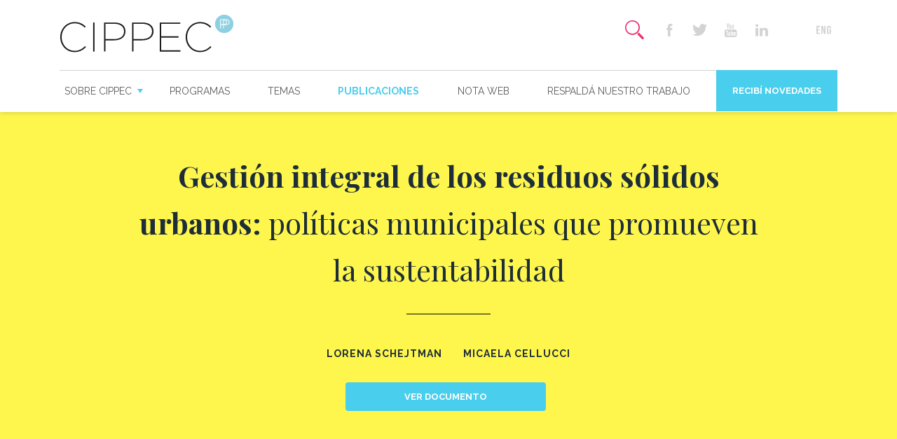

--- FILE ---
content_type: text/html; charset=UTF-8
request_url: https://www.cippec.org/publicacion/gestion-integral-de-los-residuos-solidos-urbanos-politicas-municipales-que-promueven-la-sustentabilidad/
body_size: 65101
content:
<!DOCTYPE html>
<!--[if lt IE 7]><html class="no-js lt-ie9 lt-ie8 lt-ie7" lang="es-AR"><![endif]-->
<!--[if IE 7]><html class="no-js lt-ie9 lt-ie8" lang="es-AR"><![endif]-->
<!--[if IE 8]><html class="no-js lt-ie9" lang="es-AR"><![endif]-->
<!--[if gt IE 8]><!--><html class="no-js" lang="es-AR"><!--<![endif]-->
    <head>
		<meta charset="UTF-8">
        <meta http-equiv="X-UA-Compatible" content="IE=edge,chrome=1">
        <meta name="viewport" content="width=device-width">
        <title>Gestión integral de los residuos sólidos urbanos: políticas municipales que promueven la sustentabilidad</title>
        <link rel="shortcut icon" type="image/png" href="https://www.cippec.org/wp-content/themes/cippec/favicon.png"/>
		<meta name="author" content="">
	    <link href="https://www.cippec.org/wp-content/themes/cippec/icomoon/style.css" rel="stylesheet">
		
		<link href="https://fonts.googleapis.com/css?family=Playfair+Display:400,700|Raleway:400,400i,600,700&display=swap" rel="stylesheet">
		<meta name='robots' content='index, follow, max-image-preview:large, max-snippet:-1, max-video-preview:-1' />
	<style>img:is([sizes="auto" i], [sizes^="auto," i]) { contain-intrinsic-size: 3000px 1500px }</style>
	
	<!-- This site is optimized with the Yoast SEO Premium plugin v26.2 (Yoast SEO v26.4) - https://yoast.com/wordpress/plugins/seo/ -->
	<link rel="canonical" href="https://www.cippec.org/publicacion/gestion-integral-de-los-residuos-solidos-urbanos-politicas-municipales-que-promueven-la-sustentabilidad/" />
	<meta property="og:locale" content="es_ES" />
	<meta property="og:type" content="article" />
	<meta property="og:title" content="Gestión integral de los residuos sólidos urbanos: políticas municipales que promueven la sustentabilidad" />
	<meta property="og:description" content="Este documento presenta los tres grandes desafíos que existen a nivel nacional respecto de la gestión de residuos: la generación de información sistematizada y confiable, la articulación intersectorial y la interjurisdiccional. Además, destaca iniciativas locales que lograron avances en alguna de las etapas de la gestión de los RSU a saber, la generación, la recolección, [&hellip;]" />
	<meta property="og:url" content="https://www.cippec.org/publicacion/gestion-integral-de-los-residuos-solidos-urbanos-politicas-municipales-que-promueven-la-sustentabilidad/" />
	<meta property="og:site_name" content="CIPPEC" />
	<meta property="article:publisher" content="https://www.facebook.com/cippec.org" />
	<meta property="article:modified_time" content="2017-06-02T14:47:08+00:00" />
	<meta name="twitter:card" content="summary_large_image" />
	<meta name="twitter:site" content="@CIPPEC" />
	<meta name="twitter:label1" content="Tiempo de lectura" />
	<meta name="twitter:data1" content="1 minuto" />
	<script type="application/ld+json" class="yoast-schema-graph">{"@context":"https://schema.org","@graph":[{"@type":"WebPage","@id":"https://www.cippec.org/publicacion/gestion-integral-de-los-residuos-solidos-urbanos-politicas-municipales-que-promueven-la-sustentabilidad/","url":"https://www.cippec.org/publicacion/gestion-integral-de-los-residuos-solidos-urbanos-politicas-municipales-que-promueven-la-sustentabilidad/","name":"Gestión integral de los residuos sólidos urbanos: políticas municipales que promueven la sustentabilidad - CIPPEC","isPartOf":{"@id":"https://www.cippec.org/#website"},"datePublished":"2014-08-13T17:13:23+00:00","dateModified":"2017-06-02T14:47:08+00:00","breadcrumb":{"@id":"https://www.cippec.org/publicacion/gestion-integral-de-los-residuos-solidos-urbanos-politicas-municipales-que-promueven-la-sustentabilidad/#breadcrumb"},"inLanguage":"es-AR","potentialAction":[{"@type":"ReadAction","target":["https://www.cippec.org/publicacion/gestion-integral-de-los-residuos-solidos-urbanos-politicas-municipales-que-promueven-la-sustentabilidad/"]}]},{"@type":"BreadcrumbList","@id":"https://www.cippec.org/publicacion/gestion-integral-de-los-residuos-solidos-urbanos-politicas-municipales-que-promueven-la-sustentabilidad/#breadcrumb","itemListElement":[{"@type":"ListItem","position":1,"name":"Inicio","item":"https://www.cippec.org/"},{"@type":"ListItem","position":2,"name":"Publicaciones","item":"https://www.cippec.org/publicacion/"},{"@type":"ListItem","position":3,"name":"Gestión integral de los residuos sólidos urbanos: políticas municipales que promueven la sustentabilidad"}]},{"@type":"WebSite","@id":"https://www.cippec.org/#website","url":"https://www.cippec.org/","name":"CIPPEC","description":"Think tank independiente. Investigamos. Debatimos. Proponemos. Comunicamos. Nos apasionan las políticas públicas y trabajamos por un Estado democrático, justo y eficiente que mejore la vida de las personas.","publisher":{"@id":"https://www.cippec.org/#organization"},"potentialAction":[{"@type":"SearchAction","target":{"@type":"EntryPoint","urlTemplate":"https://www.cippec.org/?s={search_term_string}"},"query-input":{"@type":"PropertyValueSpecification","valueRequired":true,"valueName":"search_term_string"}}],"inLanguage":"es-AR"},{"@type":"Organization","@id":"https://www.cippec.org/#organization","name":"CIPPEC","url":"https://www.cippec.org/","logo":{"@type":"ImageObject","inLanguage":"es-AR","@id":"https://www.cippec.org/#/schema/logo/image/","url":"https://www.cippec.org/wp-content/uploads/2024/02/logo-cippec-800px-01.png","contentUrl":"https://www.cippec.org/wp-content/uploads/2024/02/logo-cippec-800px-01.png","width":1646,"height":408,"caption":"CIPPEC"},"image":{"@id":"https://www.cippec.org/#/schema/logo/image/"},"sameAs":["https://www.facebook.com/cippec.org","https://x.com/CIPPEC","https://www.youtube.com/user/fcippec"]}]}</script>
	<!-- / Yoast SEO Premium plugin. -->


<style id='classic-theme-styles-inline-css' type='text/css'>
/*! This file is auto-generated */
.wp-block-button__link{color:#fff;background-color:#32373c;border-radius:9999px;box-shadow:none;text-decoration:none;padding:calc(.667em + 2px) calc(1.333em + 2px);font-size:1.125em}.wp-block-file__button{background:#32373c;color:#fff;text-decoration:none}
</style>
<style id='global-styles-inline-css' type='text/css'>
:root{--wp--preset--aspect-ratio--square: 1;--wp--preset--aspect-ratio--4-3: 4/3;--wp--preset--aspect-ratio--3-4: 3/4;--wp--preset--aspect-ratio--3-2: 3/2;--wp--preset--aspect-ratio--2-3: 2/3;--wp--preset--aspect-ratio--16-9: 16/9;--wp--preset--aspect-ratio--9-16: 9/16;--wp--preset--color--black: #000000;--wp--preset--color--cyan-bluish-gray: #abb8c3;--wp--preset--color--white: #ffffff;--wp--preset--color--pale-pink: #f78da7;--wp--preset--color--vivid-red: #cf2e2e;--wp--preset--color--luminous-vivid-orange: #ff6900;--wp--preset--color--luminous-vivid-amber: #fcb900;--wp--preset--color--light-green-cyan: #7bdcb5;--wp--preset--color--vivid-green-cyan: #00d084;--wp--preset--color--pale-cyan-blue: #8ed1fc;--wp--preset--color--vivid-cyan-blue: #0693e3;--wp--preset--color--vivid-purple: #9b51e0;--wp--preset--gradient--vivid-cyan-blue-to-vivid-purple: linear-gradient(135deg,rgba(6,147,227,1) 0%,rgb(155,81,224) 100%);--wp--preset--gradient--light-green-cyan-to-vivid-green-cyan: linear-gradient(135deg,rgb(122,220,180) 0%,rgb(0,208,130) 100%);--wp--preset--gradient--luminous-vivid-amber-to-luminous-vivid-orange: linear-gradient(135deg,rgba(252,185,0,1) 0%,rgba(255,105,0,1) 100%);--wp--preset--gradient--luminous-vivid-orange-to-vivid-red: linear-gradient(135deg,rgba(255,105,0,1) 0%,rgb(207,46,46) 100%);--wp--preset--gradient--very-light-gray-to-cyan-bluish-gray: linear-gradient(135deg,rgb(238,238,238) 0%,rgb(169,184,195) 100%);--wp--preset--gradient--cool-to-warm-spectrum: linear-gradient(135deg,rgb(74,234,220) 0%,rgb(151,120,209) 20%,rgb(207,42,186) 40%,rgb(238,44,130) 60%,rgb(251,105,98) 80%,rgb(254,248,76) 100%);--wp--preset--gradient--blush-light-purple: linear-gradient(135deg,rgb(255,206,236) 0%,rgb(152,150,240) 100%);--wp--preset--gradient--blush-bordeaux: linear-gradient(135deg,rgb(254,205,165) 0%,rgb(254,45,45) 50%,rgb(107,0,62) 100%);--wp--preset--gradient--luminous-dusk: linear-gradient(135deg,rgb(255,203,112) 0%,rgb(199,81,192) 50%,rgb(65,88,208) 100%);--wp--preset--gradient--pale-ocean: linear-gradient(135deg,rgb(255,245,203) 0%,rgb(182,227,212) 50%,rgb(51,167,181) 100%);--wp--preset--gradient--electric-grass: linear-gradient(135deg,rgb(202,248,128) 0%,rgb(113,206,126) 100%);--wp--preset--gradient--midnight: linear-gradient(135deg,rgb(2,3,129) 0%,rgb(40,116,252) 100%);--wp--preset--font-size--small: 13px;--wp--preset--font-size--medium: 20px;--wp--preset--font-size--large: 36px;--wp--preset--font-size--x-large: 42px;--wp--preset--spacing--20: 0.44rem;--wp--preset--spacing--30: 0.67rem;--wp--preset--spacing--40: 1rem;--wp--preset--spacing--50: 1.5rem;--wp--preset--spacing--60: 2.25rem;--wp--preset--spacing--70: 3.38rem;--wp--preset--spacing--80: 5.06rem;--wp--preset--shadow--natural: 6px 6px 9px rgba(0, 0, 0, 0.2);--wp--preset--shadow--deep: 12px 12px 50px rgba(0, 0, 0, 0.4);--wp--preset--shadow--sharp: 6px 6px 0px rgba(0, 0, 0, 0.2);--wp--preset--shadow--outlined: 6px 6px 0px -3px rgba(255, 255, 255, 1), 6px 6px rgba(0, 0, 0, 1);--wp--preset--shadow--crisp: 6px 6px 0px rgba(0, 0, 0, 1);}:where(.is-layout-flex){gap: 0.5em;}:where(.is-layout-grid){gap: 0.5em;}body .is-layout-flex{display: flex;}.is-layout-flex{flex-wrap: wrap;align-items: center;}.is-layout-flex > :is(*, div){margin: 0;}body .is-layout-grid{display: grid;}.is-layout-grid > :is(*, div){margin: 0;}:where(.wp-block-columns.is-layout-flex){gap: 2em;}:where(.wp-block-columns.is-layout-grid){gap: 2em;}:where(.wp-block-post-template.is-layout-flex){gap: 1.25em;}:where(.wp-block-post-template.is-layout-grid){gap: 1.25em;}.has-black-color{color: var(--wp--preset--color--black) !important;}.has-cyan-bluish-gray-color{color: var(--wp--preset--color--cyan-bluish-gray) !important;}.has-white-color{color: var(--wp--preset--color--white) !important;}.has-pale-pink-color{color: var(--wp--preset--color--pale-pink) !important;}.has-vivid-red-color{color: var(--wp--preset--color--vivid-red) !important;}.has-luminous-vivid-orange-color{color: var(--wp--preset--color--luminous-vivid-orange) !important;}.has-luminous-vivid-amber-color{color: var(--wp--preset--color--luminous-vivid-amber) !important;}.has-light-green-cyan-color{color: var(--wp--preset--color--light-green-cyan) !important;}.has-vivid-green-cyan-color{color: var(--wp--preset--color--vivid-green-cyan) !important;}.has-pale-cyan-blue-color{color: var(--wp--preset--color--pale-cyan-blue) !important;}.has-vivid-cyan-blue-color{color: var(--wp--preset--color--vivid-cyan-blue) !important;}.has-vivid-purple-color{color: var(--wp--preset--color--vivid-purple) !important;}.has-black-background-color{background-color: var(--wp--preset--color--black) !important;}.has-cyan-bluish-gray-background-color{background-color: var(--wp--preset--color--cyan-bluish-gray) !important;}.has-white-background-color{background-color: var(--wp--preset--color--white) !important;}.has-pale-pink-background-color{background-color: var(--wp--preset--color--pale-pink) !important;}.has-vivid-red-background-color{background-color: var(--wp--preset--color--vivid-red) !important;}.has-luminous-vivid-orange-background-color{background-color: var(--wp--preset--color--luminous-vivid-orange) !important;}.has-luminous-vivid-amber-background-color{background-color: var(--wp--preset--color--luminous-vivid-amber) !important;}.has-light-green-cyan-background-color{background-color: var(--wp--preset--color--light-green-cyan) !important;}.has-vivid-green-cyan-background-color{background-color: var(--wp--preset--color--vivid-green-cyan) !important;}.has-pale-cyan-blue-background-color{background-color: var(--wp--preset--color--pale-cyan-blue) !important;}.has-vivid-cyan-blue-background-color{background-color: var(--wp--preset--color--vivid-cyan-blue) !important;}.has-vivid-purple-background-color{background-color: var(--wp--preset--color--vivid-purple) !important;}.has-black-border-color{border-color: var(--wp--preset--color--black) !important;}.has-cyan-bluish-gray-border-color{border-color: var(--wp--preset--color--cyan-bluish-gray) !important;}.has-white-border-color{border-color: var(--wp--preset--color--white) !important;}.has-pale-pink-border-color{border-color: var(--wp--preset--color--pale-pink) !important;}.has-vivid-red-border-color{border-color: var(--wp--preset--color--vivid-red) !important;}.has-luminous-vivid-orange-border-color{border-color: var(--wp--preset--color--luminous-vivid-orange) !important;}.has-luminous-vivid-amber-border-color{border-color: var(--wp--preset--color--luminous-vivid-amber) !important;}.has-light-green-cyan-border-color{border-color: var(--wp--preset--color--light-green-cyan) !important;}.has-vivid-green-cyan-border-color{border-color: var(--wp--preset--color--vivid-green-cyan) !important;}.has-pale-cyan-blue-border-color{border-color: var(--wp--preset--color--pale-cyan-blue) !important;}.has-vivid-cyan-blue-border-color{border-color: var(--wp--preset--color--vivid-cyan-blue) !important;}.has-vivid-purple-border-color{border-color: var(--wp--preset--color--vivid-purple) !important;}.has-vivid-cyan-blue-to-vivid-purple-gradient-background{background: var(--wp--preset--gradient--vivid-cyan-blue-to-vivid-purple) !important;}.has-light-green-cyan-to-vivid-green-cyan-gradient-background{background: var(--wp--preset--gradient--light-green-cyan-to-vivid-green-cyan) !important;}.has-luminous-vivid-amber-to-luminous-vivid-orange-gradient-background{background: var(--wp--preset--gradient--luminous-vivid-amber-to-luminous-vivid-orange) !important;}.has-luminous-vivid-orange-to-vivid-red-gradient-background{background: var(--wp--preset--gradient--luminous-vivid-orange-to-vivid-red) !important;}.has-very-light-gray-to-cyan-bluish-gray-gradient-background{background: var(--wp--preset--gradient--very-light-gray-to-cyan-bluish-gray) !important;}.has-cool-to-warm-spectrum-gradient-background{background: var(--wp--preset--gradient--cool-to-warm-spectrum) !important;}.has-blush-light-purple-gradient-background{background: var(--wp--preset--gradient--blush-light-purple) !important;}.has-blush-bordeaux-gradient-background{background: var(--wp--preset--gradient--blush-bordeaux) !important;}.has-luminous-dusk-gradient-background{background: var(--wp--preset--gradient--luminous-dusk) !important;}.has-pale-ocean-gradient-background{background: var(--wp--preset--gradient--pale-ocean) !important;}.has-electric-grass-gradient-background{background: var(--wp--preset--gradient--electric-grass) !important;}.has-midnight-gradient-background{background: var(--wp--preset--gradient--midnight) !important;}.has-small-font-size{font-size: var(--wp--preset--font-size--small) !important;}.has-medium-font-size{font-size: var(--wp--preset--font-size--medium) !important;}.has-large-font-size{font-size: var(--wp--preset--font-size--large) !important;}.has-x-large-font-size{font-size: var(--wp--preset--font-size--x-large) !important;}
:where(.wp-block-post-template.is-layout-flex){gap: 1.25em;}:where(.wp-block-post-template.is-layout-grid){gap: 1.25em;}
:where(.wp-block-columns.is-layout-flex){gap: 2em;}:where(.wp-block-columns.is-layout-grid){gap: 2em;}
:root :where(.wp-block-pullquote){font-size: 1.5em;line-height: 1.6;}
</style>
<link rel='stylesheet' id='magnific-popup-css' href='https://www.cippec.org/wp-content/themes/cippec/js/vendor/magnific-popup/dist/magnific-popup.css' type='text/css' media='all' />
<link rel="stylesheet" id="slick-carousel-css" href="https://www.cippec.org/wp-content/themes/cippec/js/vendor/slick-carousel/slick/slick.css" media="print" onload="this.media='all'" /><noscript><link rel="stylesheet" href="https://www.cippec.org/wp-content/themes/cippec/js/vendor/slick-carousel/slick/slick.css" media="screen" /></noscript><link rel='stylesheet' id='jquery-ui-css' href='https://www.cippec.org/wp-content/themes/cippec/js/vendor/jquery-ui-1.12.1.custom/jquery-ui.css' type='text/css' media='all' />
<link rel='stylesheet' id='jquery-ui-structure-css' href='https://www.cippec.org/wp-content/themes/cippec/js/vendor/jquery-ui-1.12.1.custom/jquery-ui.structure.css' type='text/css' media='all' />
<link rel='stylesheet' id='jquery-ui-theme-css' href='https://www.cippec.org/wp-content/themes/cippec/js/vendor/jquery-ui-1.12.1.custom/jquery-ui.theme.css' type='text/css' media='all' />
<link rel='stylesheet' id='global-css' href='https://www.cippec.org/wp-content/themes/cippec/css/global.css' type='text/css' media='all' />
<script type="text/javascript" src="https://www.cippec.org/wp-includes/js/jquery/jquery.min.js" id="jquery-core-js"></script>
<script type="text/javascript" src="https://www.cippec.org/wp-includes/js/jquery/jquery-migrate.min.js" id="jquery-migrate-js"></script>
<link rel="https://api.w.org/" href="https://www.cippec.org/wp-json/" /><link rel="alternate" title="oEmbed (JSON)" type="application/json+oembed" href="https://www.cippec.org/wp-json/oembed/1.0/embed?url=https%3A%2F%2Fwww.cippec.org%2Fpublicacion%2Fgestion-integral-de-los-residuos-solidos-urbanos-politicas-municipales-que-promueven-la-sustentabilidad%2F&#038;lang=es" />
<link rel="alternate" title="oEmbed (XML)" type="text/xml+oembed" href="https://www.cippec.org/wp-json/oembed/1.0/embed?url=https%3A%2F%2Fwww.cippec.org%2Fpublicacion%2Fgestion-integral-de-los-residuos-solidos-urbanos-politicas-municipales-que-promueven-la-sustentabilidad%2F&#038;format=xml&#038;lang=es" />
		<style type="text/css" id="wp-custom-css">
			.page-id-18681 .section.primary {
	background-color: #ffffff;}		</style>
				<style>
			body {padding-top: 10.5rem;} #header {height: auto;} #topBar #brand {top: 5px;} #header #mobile-brand {width: 170px; top: 15px; transform: translateX(-50%);}
		</style>
    </head>
    <body class="wp-singular publicacion-template-default single single-publicacion postid-1313 wp-theme-cippec">
		<header id="header">
			<a aria-label="Mas sobre Cippec" id="mobile-brand" href="https://www.cippec.org" class="show-for-small-only">
				<img alt="Cippec" src="https://www.cippec.org/wp-content/themes/cippec/images/header/cippec-h.svg">
			</a>
			<div class="row">
				<div class="small-12 column">
					<div id="topBar">
						<div id="hamb" class="show-for-small-only">
							<input type="checkbox" id="hamb-check">
							<label for="hamb-check">
			                    <span class="t"></span>
			                    <span class="m"></span>
			                    <span class="b"></span>
			                </label>
						</div>
						<a id="brand" href="https://www.cippec.org" class="hide-for-small-only">
							<img src="https://www.cippec.org/wp-content/themes/cippec/images/header/cippec-h.svg" style="max-height: 55px;">
						</a>
						<div id="right">
																<ul class="second-nav">
										<li>
											<label for="inputSearchToggle" class="item search-icon">
												<input type="checkbox" id="inputSearchToggle">
												<span class="icon-search"></span>
												<span class="icon-icono-close"></span>
											</label>
										</li>
									</ul>
															<ul class="second-nav social-buttons hide-for-small-only">
								<li><a href="https://www.facebook.com/cippec.org" target="_blank" class="item facebook-icon"><span class="icon-facebook"></span></a></li>
								<li><a href="https://twitter.com/CIPPEC" target="_blank" class="item twitter-icon"><span class="icon-twitter"></span></a></li>
											
								<li><a href="https://www.youtube.com/user/fcippec" target="_blank" class="item youtube-icon"><span class="icon-icono-youtube"></span></a></li>
								
								<li><a href="https://www.linkedin.com/company/cippec/" target="_blank" class="item linkedin-icon"><span class="icon-linkedin"></span></a></li>
																								
								<li><a href="https://www.instagram.com/cippec" target="_blank" class="item instagram-icon"><span class="icon-instagram"></span></a></li>

																	<li><a href="https://www.cippec.org/inicio-english/" class="item lang-icon"><span class="icon-icono-eng"></span></a></li>
															</ul>
						</div>
					</div>
					<nav id="navBar">
						<nav id="primary-nav" class="menu-principal-container"><ul id="menu-principal" class="menu"><li id="menu-item-83" class="circle-hover menu-item menu-item-type-custom menu-item-object-custom menu-item-has-children menu-item-83"><a href="#">Sobre CIPPEC</a>
<ul class="sub-menu">
	<li id="menu-item-84" class="menu-item menu-item-type-post_type menu-item-object-page menu-item-84"><a href="https://www.cippec.org/nosotros/">Nosotros</a></li>
	<li id="menu-item-90" class="circle-hover single-bio menu-item menu-item-type-post_type menu-item-object-page menu-item-90"><a href="https://www.cippec.org/expertos/">Expertos</a></li>
	<li id="menu-item-85" class="menu-item menu-item-type-post_type menu-item-object-page menu-item-85"><a href="https://www.cippec.org/como-nos-financiamos/">Cómo nos financiamos</a></li>
	<li id="menu-item-86" class="menu-item menu-item-type-post_type menu-item-object-page menu-item-86"><a href="https://www.cippec.org/trabaja-con-nosotros/">Trabajá con nosotros</a></li>
</ul>
</li>
<li id="menu-item-87" class="circle-hover menu-item menu-item-type-post_type menu-item-object-page menu-item-87"><a href="https://www.cippec.org/programas/">Programas</a></li>
<li id="menu-item-88" class="circle-hover menu-item menu-item-type-post_type menu-item-object-page menu-item-88"><a href="https://www.cippec.org/temas/">Temas</a></li>
<li id="menu-item-89" class="circle-hover single-publicacion menu-item menu-item-type-post_type menu-item-object-page menu-item-89"><a href="https://www.cippec.org/publicaciones/">Publicaciones</a></li>
<li id="menu-item-91" class="circle-hover single-textual menu-item menu-item-type-post_type menu-item-object-page menu-item-91"><a href="https://www.cippec.org/notaweb/">Nota web</a></li>
<li id="menu-item-16452" class="menu-item menu-item-type-custom menu-item-object-custom menu-item-16452"><a href="https://www.helpargentina.org/es/ong/dt/id/14/cippec---centro-de-implementacion-de-politicas-publicas-para-la-equidad-y-el-crecimiento">Respaldá nuestro trabajo</a></li>
<li id="menu-item-94" class="novedades popup-with-form-news menu-item menu-item-type-custom menu-item-object-custom menu-item-94"><a href="/recibi-novedades/">Recibí novedades</a></li>
</ul></nav>					</nav>
				</path>
			</div>
		</header>

		<div id="main">
<section class="section lead-frame secondary">
	<div class="row">
		<div class="small-12 medium-10 column center-block text-center">
			<h2 class="encabezado"><p><b>Gestión integral de los residuos sólidos urbanos:</b> políticas municipales que promueven la sustentabilidad</p>
</h2>
			<hr class="divi" style="background-color: black; height: 1px; max-width: 120px; margin-left: auto; margin-right: auto;">
			<div class="autores">
				<a href="https://www.cippec.org/bio/lorena-schejtman/"><strong>Lorena Schejtman</strong></a><a href="https://www.cippec.org/bio/micaela-cellucci/"><strong>Micaela Cellucci</strong></a>			</div>
						<div class="buttons-group">
				<a href="https://www.cippec.org/wp-content/uploads/2017/03/1313.pdf" class="button" target="_blank"> 
				Ver documento				</a>
			</div>
					</div>
	</div>
</section>

<section class="section white">
	<div class="row medium-display-flex">
		<div class="small-12 medium-8 column">
			<article class="the-content">
				<div>
<div>Este documento presenta los tres grandes desafíos que existen a nivel nacional respecto de la gestión de residuos: la generación de información sistematizada y confiable, la articulación intersectorial y la interjurisdiccional.</p>
</div>
<div>
<div>Además, destaca iniciativas locales que lograron avances en alguna de las etapas de la gestión de los RSU a saber, la generación, la recolección, el tratamiento, la disposición final y la reinserción en el mercado: Rosario (Santa Fe), Morón (Buenos Aires), Rivadavia (Buenos Aires), Bahía Blanca (Buenos Aires), Santa Fe (Santa Fe), Rafaela (Santa Fe) y la Ciudad Autónoma de Buenos Aires.</p>
</div>
<div>Estos municipios promovieron la incorporación de una mirada integral e incentivaron la adopción de pautas sustentables en el manejo de los residuos domiciliarios. Además, constituyen una inspiración para otros municipios que desean mejorar el tratamiento que dan a la basura.</div>
</div>
</div>
<div></div>
<div></div>
			</article>
		</div>
		<div class="small-12 medium-3 medium-push-1 column sidebar">
	<aside class="align-flex-end">
		<h2 class="encabezado"><strong>Temas</strong></h2>
		<hr class="divi">
		<ul class="tag-list">
						<li><a href="https://www.cippec.org/tag/cambio-climatico/">#Cambio climático</a></li>
						<li><a href="https://www.cippec.org/tag/desarrollo-local/">#desarrollo local</a></li>
					</ul>

		<ul class="social-buttons">
			<li><a data-sharer="facebook" class="sharer item facebook-icon" data-url="https://www.cippec.org/publicacion/gestion-integral-de-los-residuos-solidos-urbanos-politicas-municipales-que-promueven-la-sustentabilidad/"><span class="icon-facebook"></span></a></li>
			<li><a data-sharer="twitter" class="sharer item twitter-icon" data-url="https://www.cippec.org/publicacion/gestion-integral-de-los-residuos-solidos-urbanos-politicas-municipales-que-promueven-la-sustentabilidad/"><span class="icon-twitter"></span></a></li>
			<li><a data-sharer="email" class="sharer item envelope-icon" data-title="Gestión integral de los residuos sólidos urbanos: políticas municipales que promueven la sustentabilidad" data-url="Gestión integral de los residuos sólidos urbanos: políticas municipales que promueven la sustentabilidad" data-to=""><span class="icon-icono-envelope"></span></a></li>
			<li><a href="javascript: window.print()" class="item print-icon"><span class="icon-icono-print"></span></a></li>
		</ul>
	</aside>
</div>
	</div>
</section>




<section class="section">
	<div class="row">
		<div class="small-12 column">
			<h1 class="encabezado"><strong>Relacionados</strong></h1>
			<hr class="divi">
		</div>
	</div>
	<div class="row small-up-1 medium-up-2 large-up-3">
				<div class="column">
			<article class="box publicacion-mini r-1">
				<!-- <a href="https://www.cippec.org/olas-de-calor-el-rol-clave-de-la-comunicacion/" class="hit-button">Ver más</a> -->
				<figcaption class="figcaption">
										<span class="icon-icono-noticia icono-hover circle" title="Entrada"></span>
					<div class="main">
						<p><a href="https://www.cippec.org/olas-de-calor-el-rol-clave-de-la-comunicacion/">Olas de calor: el rol clave de la comunicación</a></p>
					</div>
					<div class="bottom">
						<!-- <strong>JULIA POMARES</strong> -->
					</div>
				</figcaption>
			</article>
		</div>
				<div class="column">
			<article class="box publicacion-mini r-1">
				<!-- <a href="https://www.cippec.org/publicacion/olas-de-calor/" class="hit-button">Ver más</a> -->
				<figcaption class="figcaption">
										<span class="icon-icono-publicacion icono-hover circle" title="Publicación"></span>
					<div class="main">
						<p><a href="https://www.cippec.org/publicacion/olas-de-calor/">Claves para comunicar olas de calor</a></p>
					</div>
					<div class="bottom">
						<!-- <strong>JULIA POMARES</strong> -->
					</div>
				</figcaption>
			</article>
		</div>
				<div class="column">
			<article class="box publicacion-mini r-1">
				<!-- <a href="https://www.cippec.org/publicacion/analisis-de-la-accion-climatica-en-godoy-cruz-mendoza/" class="hit-button">Ver más</a> -->
				<figcaption class="figcaption">
										<span class="icon-icono-publicacion icono-hover circle" title="Publicación"></span>
					<div class="main">
						<p><a href="https://www.cippec.org/publicacion/analisis-de-la-accion-climatica-en-godoy-cruz-mendoza/">Análisis de la acción climática en Godoy Cruz, Mendoza</a></p>
					</div>
					<div class="bottom">
						<!-- <strong>JULIA POMARES</strong> -->
					</div>
				</figcaption>
			</article>
		</div>
				<div class="column">
			<article class="box publicacion-mini r-1">
				<!-- <a href="https://www.cippec.org/textual/el-rol-clave-del-espacio-publico-en-la-construccion-de-resiliencia-de-la-infraestructura-verde-al-confort-termico/" class="hit-button">Ver más</a> -->
				<figcaption class="figcaption">
										<span class="icon-icono-quote2 icono-hover circle" title="Textual"></span>
					<div class="main">
						<p><a href="https://www.cippec.org/textual/el-rol-clave-del-espacio-publico-en-la-construccion-de-resiliencia-de-la-infraestructura-verde-al-confort-termico/">El rol clave del espacio público en la construcción de resiliencia: de la infraestructura verde al confort térmico</a></p>
					</div>
					<div class="bottom">
						<!-- <strong>JULIA POMARES</strong> -->
					</div>
				</figcaption>
			</article>
		</div>
				<div class="column">
			<article class="box publicacion-mini r-1">
				<!-- <a href="https://www.cippec.org/cippec-capacito-a-instituciones-y-gobiernos-locales-en-adaptacion-al-calor-extremo/" class="hit-button">Ver más</a> -->
				<figcaption class="figcaption">
										<span class="icon-icono-noticia icono-hover circle" title="Entrada"></span>
					<div class="main">
						<p><a href="https://www.cippec.org/cippec-capacito-a-instituciones-y-gobiernos-locales-en-adaptacion-al-calor-extremo/">CIPPEC capacitó a instituciones y gobiernos locales en adaptación al calor extremo</a></p>
					</div>
					<div class="bottom">
						<!-- <strong>JULIA POMARES</strong> -->
					</div>
				</figcaption>
			</article>
		</div>
				<div class="column">
			<article class="box publicacion-mini r-1">
				<!-- <a href="https://www.cippec.org/textual/dia-mundial-del-ambiente-el-desafio-de-construir-ciudades-mas-sostenibles/" class="hit-button">Ver más</a> -->
				<figcaption class="figcaption">
										<span class="icon-icono-quote2 icono-hover circle" title="Textual"></span>
					<div class="main">
						<p><a href="https://www.cippec.org/textual/dia-mundial-del-ambiente-el-desafio-de-construir-ciudades-mas-sostenibles/">Día Mundial del Ambiente: el desafío de construir ciudades más sostenibles</a></p>
					</div>
					<div class="bottom">
						<!-- <strong>JULIA POMARES</strong> -->
					</div>
				</figcaption>
			</article>
		</div>
				<div class="column">
			<article class="box publicacion-mini r-1">
				<!-- <a href="https://www.cippec.org/publicacion/hacia-ciudades-mas-resilientes-frente-al-calor/" class="hit-button">Ver más</a> -->
				<figcaption class="figcaption">
										<span class="icon-icono-publicacion icono-hover circle" title="Publicación"></span>
					<div class="main">
						<p><a href="https://www.cippec.org/publicacion/hacia-ciudades-mas-resilientes-frente-al-calor/">Hacia ciudades más resilientes frente al calor</a></p>
					</div>
					<div class="bottom">
						<!-- <strong>JULIA POMARES</strong> -->
					</div>
				</figcaption>
			</article>
		</div>
				<div class="column">
			<article class="box publicacion-mini r-1">
				<!-- <a href="https://www.cippec.org/reuniones-de-trabajo-sobre-el-rol-de-las-ciudades-argentinas-en-la-transicion-energetica/" class="hit-button">Ver más</a> -->
				<figcaption class="figcaption">
										<span class="icon-icono-noticia icono-hover circle" title="Entrada"></span>
					<div class="main">
						<p><a href="https://www.cippec.org/reuniones-de-trabajo-sobre-el-rol-de-las-ciudades-argentinas-en-la-transicion-energetica/">Reuniones de trabajo sobre el rol de las ciudades argentinas en la transición energética</a></p>
					</div>
					<div class="bottom">
						<!-- <strong>JULIA POMARES</strong> -->
					</div>
				</figcaption>
			</article>
		</div>
				<div class="column">
			<article class="box publicacion-mini r-1">
				<!-- <a href="https://www.cippec.org/textual/primer-encuentro-del-ciclo-de-dialogos-sobre-resiliencia-al-calor-urbano/" class="hit-button">Ver más</a> -->
				<figcaption class="figcaption">
										<span class="icon-icono-quote2 icono-hover circle" title="Textual"></span>
					<div class="main">
						<p><a href="https://www.cippec.org/textual/primer-encuentro-del-ciclo-de-dialogos-sobre-resiliencia-al-calor-urbano/">Primer encuentro del “Ciclo de diálogos sobre resiliencia al calor urbano”</a></p>
					</div>
					<div class="bottom">
						<!-- <strong>JULIA POMARES</strong> -->
					</div>
				</figcaption>
			</article>
		</div>
				<div class="column">
			<article class="box publicacion-mini r-1">
				<!-- <a href="https://www.cippec.org/publicacion/la-gestion-local-del-riesgo-bases-y-herramientas-para-la-construccion-de-ciudades-mas-resilientes/" class="hit-button">Ver más</a> -->
				<figcaption class="figcaption">
										<span class="icon-icono-publicacion icono-hover circle" title="Publicación"></span>
					<div class="main">
						<p><a href="https://www.cippec.org/publicacion/la-gestion-local-del-riesgo-bases-y-herramientas-para-la-construccion-de-ciudades-mas-resilientes/">La gestión local del riesgo. Bases y herramientas para la construcción de ciudades más resilientes</a></p>
					</div>
					<div class="bottom">
						<!-- <strong>JULIA POMARES</strong> -->
					</div>
				</figcaption>
			</article>
		</div>
			</div>
</section>

		</div>
		<footer id="footer" class="section">
			<div class="row">
				<div class="small-12 medium-4 columns">
					<img alt="cippec 25 años" src="https://www.cippec.org/wp-content/themes/cippec/images/footer/cippec-f.svg" class="logo" style="max-width: 255px;">
				</div>
				<div class="small-12 medium-4 columns">
					<div class="menu-footer-columna-1-container"><ul id="menu-footer-columna-1" class="menu"><li id="menu-item-233" class="menu-item menu-item-type-post_type menu-item-object-page menu-item-233"><a href="https://www.cippec.org/programas/estado-y-gobierno/">Estado y Gobierno</a></li>
<li id="menu-item-235" class="menu-item menu-item-type-post_type menu-item-object-page menu-item-235"><a href="https://www.cippec.org/programas/ciudades/">Ciudades</a></li>
<li id="menu-item-236" class="menu-item menu-item-type-post_type menu-item-object-page menu-item-236"><a href="https://www.cippec.org/programas/desarrollo-economico/">Desarrollo Económico</a></li>
<li id="menu-item-238" class="menu-item menu-item-type-post_type menu-item-object-page menu-item-238"><a href="https://www.cippec.org/programas/proteccion-social/">Protección Social</a></li>
<li id="menu-item-239" class="menu-item menu-item-type-post_type menu-item-object-page menu-item-239"><a href="https://www.cippec.org/programas/educacion/">Educación</a></li>
</ul></div>				</div>
				<div class="small-12 medium-4 columns">
					<div class="menu-footer-columna-2-container"><ul id="menu-footer-columna-2" class="menu"><li id="menu-item-240" class="menu-item menu-item-type-post_type menu-item-object-page menu-item-240"><a href="https://www.cippec.org/como-nos-financiamos/">Cómo nos financiamos</a></li>
<li id="menu-item-241" class="menu-item menu-item-type-post_type menu-item-object-page menu-item-241"><a href="https://www.cippec.org/trabaja-con-nosotros/">Trabajá con nosotros</a></li>
<li id="menu-item-242" class="menu-item menu-item-type-post_type menu-item-object-page menu-item-242"><a href="https://www.cippec.org/nosotros/mision-vision/">Misión y visión</a></li>
<li id="menu-item-260" class="menu-item menu-item-type-post_type menu-item-object-page menu-item-260"><a href="https://www.cippec.org/contacto/">Contacto</a></li>
<li id="menu-item-3161" class="menu-item menu-item-type-post_type menu-item-object-page menu-item-3161"><a href="https://www.cippec.org/suma-tu-apoyo/">Sumá tu apoyo</a></li>
</ul></div>				</div>
				<div class="small-12 medium-12 columns">
					<hr>
					Callao 25 1°A (C1022AAA) Ciudad Autónoma de Buenos Aires <br> 
					Teléfono: (54 11) 3986-3409 <a href="mailto:prensa@cippec.org" target="_blank">prensa@cippec.org</a>
				</div>
			</div>
		</footer>
		<div id="searchOverlay">
			<div class="inner">
				<div class="search-form">
					<form name="searchForm" action="https://www.cippec.org">
						<fieldset class="fieldset">
							<label for="input-search">
								
								<input id="input-search" type="text" name="s" placeholder="Buscá aquí" class="input-search" value="" autofocus>
							</label>
							<button type="submit" class="submit-search"><span class="icon-search"></span></button>
						</fieldset>
						<fieldset>
							<div class="row small-up-1 medium-up-1 large-up-4">
							    								<div class="column">
									<select name="pt">
										<option value>Tipo</option>
										<option value="publicacion">Publicaciones</option><option value="proyecto">Proyectos</option><option value="bio">Bios</option><option value="grafico">Gráficos</option><option value="video">Videos</option><option value="textual">Textual</option><option value="imagenes">Imágenes</option><option value="busqueda_abierta">Búsquedas abiertas</option><option value="cursos">Cursos y eventos</option><option value="landing">Landing</option><option value="innovacion_educativa">Innovaciones educativas</option><option value="laboratorio_urbano">Laboratorio urbano digital</option><option value="gps_del_estado">GPS del Estado</option><option value="buscador_impacto">Evaluaciones</option>									</select>
								</div>
								
								<!--?php
								$post_types = get_post_types(array(
									'public' => true,
									'_builtin' => false
								)); ?>
								<div class="column">
									<select name="pt">
										<option value>Tipo</option>
										<!--?php
										foreach($post_types as $pt):
											$obj = get_post_type_object($pt);
											echo $_GET['pt'] === $obj->name ? '<option value="'.$obj->name.'" selected>'.$obj->label.'</option>' : '<option value="'.$obj->name.'">'.$obj->label.'</option>';
										endforeach; ?>
									</select>
								</div-->
								<div class="column">
									<select  name='tag' id='tag' class='postform'>
	<option value='' selected='selected'>Temas</option>
	<option class="level-0" value="1295">#40D #D40</option>
	<option class="level-0" value="1487">25 años</option>
	<option class="level-0" value="1135">40 años de democracia</option>
	<option class="level-0" value="854">40D</option>
	<option class="level-0" value="1129">8M</option>
	<option class="level-0" value="894">abandono escolar</option>
	<option class="level-0" value="156">acceso a la información</option>
	<option class="level-0" value="1319">acción climática</option>
	<option class="level-0" value="958">acción climática integrada</option>
	<option class="level-0" value="1014">AFA</option>
	<option class="level-0" value="1115">Agenda de cuidados</option>
	<option class="level-0" value="962">agenda de desarrollo</option>
	<option class="level-0" value="1207">agenda de desarrollo sostenible</option>
	<option class="level-0" value="1329">agenda municipal</option>
	<option class="level-0" value="970">agricultura</option>
	<option class="level-0" value="1533">agro</option>
	<option class="level-0" value="1447">AI</option>
	<option class="level-0" value="1521">alfabetización</option>
	<option class="level-0" value="194">alimentación</option>
	<option class="level-0" value="236">alta dirección pública</option>
	<option class="level-0" value="980">América Latina</option>
	<option class="level-0" value="1566">aprender</option>
	<option class="level-0" value="1241">aprendizajes</option>
	<option class="level-0" value="1091">Argentina</option>
	<option class="level-0" value="1483">Bahía Blanca</option>
	<option class="level-0" value="1491">banco mundial</option>
	<option class="level-0" value="1283">barrios populares</option>
	<option class="level-0" value="876">BID</option>
	<option class="level-0" value="940">bienestar social</option>
	<option class="level-0" value="447">big data</option>
	<option class="level-0" value="994">boleta unica</option>
	<option class="level-0" value="992">boleta única en papel</option>
	<option class="level-0" value="1061">boleta unica papel</option>
	<option class="level-0" value="1093">Brasil</option>
	<option class="level-0" value="1133">brechas de género</option>
	<option class="level-0" value="1411">BUP</option>
	<option class="level-0" value="1117">CAF</option>
	<option class="level-0" value="1187">calentamiento global</option>
	<option class="level-0" value="1087">calor extremo</option>
	<option class="level-0" value="1085">calor urbano</option>
	<option class="level-0" value="325">Cambio climático</option>
	<option class="level-0" value="976">Canasta Básica Alimentaria</option>
	<option class="level-0" value="942">Canasta Básica de Cuidados</option>
	<option class="level-0" value="1413">Canasta de cuidados</option>
	<option class="level-0" value="337">cancha inclinada</option>
	<option class="level-0" value="1337">capacidades estatales</option>
	<option class="level-0" value="982">Caribe</option>
	<option class="level-0" value="1421">cbc</option>
	<option class="level-0" value="162">cena 2017</option>
	<option class="level-0" value="17">cena anual</option>
	<option class="level-0" value="1147">cena CIPPEC</option>
	<option class="level-0" value="1467">cena CIPPEC 2025</option>
	<option class="level-0" value="467">CenaCIPPEC2018</option>
	<option class="level-0" value="1277">Censo Nacional de Población 2022</option>
	<option class="level-0" value="882">ces</option>
	<option class="level-0" value="1582">chile</option>
	<option class="level-0" value="792">Ciclo Yeah!</option>
	<option class="level-0" value="954">ciencia y tecnología</option>
	<option class="level-0" value="1004">CIPPEC</option>
	<option class="level-0" value="1568">cippec internacional</option>
	<option class="level-0" value="170">ciudades</option>
	<option class="level-0" value="399">ciudades colaborativas</option>
	<option class="level-0" value="1485">Ciudades resilientes</option>
	<option class="level-0" value="1189">ciudades sostenibles</option>
	<option class="level-0" value="1175">comercio exterior</option>
	<option class="level-0" value="1024">comunicado</option>
	<option class="level-0" value="343">comunidades de aprendizaje</option>
	<option class="level-0" value="339">Congreso</option>
	<option class="level-0" value="1069">consulta</option>
	<option class="level-0" value="1002">cooperación internacional</option>
	<option class="level-0" value="956">COP27</option>
	<option class="level-0" value="788">coparticipación</option>
	<option class="level-0" value="691">coronavirus</option>
	<option class="level-0" value="1529">cosecha</option>
	<option class="level-0" value="1311">covid</option>
	<option class="level-0" value="1077">covid-19</option>
	<option class="level-0" value="936">crecimiento económico</option>
	<option class="level-0" value="1137">cuidados</option>
	<option class="level-0" value="810">Datos abiertos</option>
	<option class="level-0" value="1042">debate</option>
	<option class="level-0" value="143">déficit fiscal</option>
	<option class="level-0" value="1028">democracia</option>
	<option class="level-0" value="862">Democracia 40</option>
	<option class="level-0" value="938">demografía</option>
	<option class="level-0" value="1519">desarrollo</option>
	<option class="level-0" value="834">desarrollo económico</option>
	<option class="level-0" value="1081">desarrollo institucional</option>
	<option class="level-0" value="161">desarrollo local</option>
	<option class="level-0" value="1279">desarrollo productivo</option>
	<option class="level-0" value="20">desarrollo social</option>
	<option class="level-0" value="1495">Día de la Familia</option>
	<option class="level-0" value="1505">Día del padre</option>
	<option class="level-0" value="1469">Día Internacional de la Mujer Trabajadora</option>
	<option class="level-0" value="1185">dia mundial del ambiente</option>
	<option class="level-0" value="1317">dinámicas urbanas</option>
	<option class="level-0" value="1032">diputados</option>
	<option class="level-0" value="371">Diseño</option>
	<option class="level-0" value="107">docencia</option>
	<option class="level-0" value="159">Economía</option>
	<option class="level-0" value="677">economía 4.0</option>
	<option class="level-0" value="1435">economía del cuidado</option>
	<option class="level-0" value="290">economías colaborativas</option>
	<option class="level-0" value="583">edu lab</option>
	<option class="level-0" value="796">edu lab</option>
	<option class="level-0" value="21">educación</option>
	<option class="level-0" value="129">educación alimentaria</option>
	<option class="level-0" value="1415">educación para el desarrollo</option>
	<option class="level-0" value="532">Educación secundaria</option>
	<option class="level-0" value="1576">EITI</option>
	<option class="level-0" value="22">elecciones</option>
	<option class="level-0" value="321">Elecciones 2017</option>
	<option class="level-0" value="1161">elecciones 2023</option>
	<option class="level-0" value="1159">Elecciones provinciales</option>
	<option class="level-0" value="1562">embajada de francia</option>
	<option class="level-0" value="145">embarazo adolescente</option>
	<option class="level-0" value="820">empleo</option>
	<option class="level-0" value="1171">empleo joven</option>
	<option class="level-0" value="1574">Empleo para el futuro</option>
	<option class="level-0" value="188">empleo público</option>
	<option class="level-0" value="556">emprendedores digitales</option>
	<option class="level-0" value="1211">empresas estatales</option>
	<option class="level-0" value="1343">empresas estateles</option>
	<option class="level-0" value="186">empresas públicas</option>
	<option class="level-0" value="361">endeudamiento</option>
	<option class="level-0" value="365">EnelCongresoesPosible</option>
	<option class="level-0" value="818">energía</option>
	<option class="level-0" value="892">entre rios</option>
	<option class="level-0" value="1143">entrevista</option>
	<option class="level-0" value="1044">equidad</option>
	<option class="level-0" value="1560">equipo CIPPEC</option>
	<option class="level-0" value="1073">escuela</option>
	<option class="level-0" value="1119">escuela secundaria</option>
	<option class="level-0" value="1191">estabilidad macroeconómica</option>
	<option class="level-0" value="1431">estado inteligente</option>
	<option class="level-0" value="1213">Estado y Gobierno</option>
	<option class="level-0" value="1193">estrategia de desarrollo</option>
	<option class="level-0" value="888">evalpartners</option>
	<option class="level-0" value="1020">Evaluación</option>
	<option class="level-0" value="804">Evaluación de diseño</option>
	<option class="level-0" value="798">Evaluación de impacto</option>
	<option class="level-0" value="806">Evaluación de proceso</option>
	<option class="level-0" value="808">Evaluación de resultados</option>
	<option class="level-0" value="1243">evaluaciones</option>
	<option class="level-0" value="1507">evaluaciones Aprender</option>
	<option class="level-0" value="1449">evaluaciones de aprendizaje</option>
	<option class="level-0" value="550">Exportar para crecer</option>
	<option class="level-0" value="1123">extensión jornada escolar</option>
	<option class="level-0" value="988">familia</option>
	<option class="level-0" value="1463">fecundidad</option>
	<option class="level-0" value="190">financiamiento de la política</option>
	<option class="level-0" value="546">Financiamiento educativo</option>
	<option class="level-0" value="1489">fmi</option>
	<option class="level-0" value="435">fondo del conurbano bonaerense</option>
	<option class="level-0" value="24">fortalecer la equidad</option>
	<option class="level-0" value="1030">fortalecimiento institucional</option>
	<option class="level-0" value="577">Futuro de la política</option>
	<option class="level-0" value="536">Futuro del trabajo</option>
	<option class="level-0" value="323">G20</option>
	<option class="level-0" value="437">gasto público</option>
	<option class="level-0" value="135">género</option>
	<option class="level-0" value="1335">gestión de datos</option>
	<option class="level-0" value="802">gestión del conocimiento</option>
	<option class="level-0" value="28">gestión publica</option>
	<option class="level-0" value="1570">global social progress week</option>
	<option class="level-0" value="421">globalización</option>
	<option class="level-0" value="1331">gobernanza digital</option>
	<option class="level-0" value="395">gobernanza metropolitana</option>
	<option class="level-0" value="964">gobierno</option>
	<option class="level-0" value="294">gobierno abierto</option>
	<option class="level-0" value="1249">gobierno metropolitano</option>
	<option class="level-0" value="1163">Gobiernos locales</option>
	<option class="level-0" value="880">google</option>
	<option class="level-0" value="389">gps del estado</option>
	<option class="level-0" value="1558">Guillermo Francos</option>
	<option class="level-0" value="579">habitat</option>
	<option class="level-0" value="397">hábitat</option>
	<option class="level-0" value="1445">IA</option>
	<option class="level-0" value="926">IBU</option>
	<option class="level-0" value="1010">igualdad</option>
	<option class="level-0" value="1012">igualdad de género</option>
	<option class="level-0" value="377">Impacto</option>
	<option class="level-0" value="369">imPPacto</option>
	<option class="level-0" value="139">impuestos</option>
	<option class="level-0" value="1323">Inclusión social</option>
	<option class="level-0" value="978">Indicadores</option>
	<option class="level-0" value="671">indice de transparencia presupuestaria provincial</option>
	<option class="level-0" value="896">Índice Transparencia Empresas Propiedad Estatal</option>
	<option class="level-0" value="333">indice transparencia presupuestaria provincial</option>
	<option class="level-0" value="1427">industria minera</option>
	<option class="level-0" value="1347">infancias</option>
	<option class="level-0" value="331">infraestructura</option>
	<option class="level-0" value="1289">infraestructura pública</option>
	<option class="level-0" value="928">Ingreso básico universal</option>
	<option class="level-0" value="1333">iniciativas de innovación pública</option>
	<option class="level-0" value="786">innovación educativa</option>
	<option class="level-0" value="1177">inserción global</option>
	<option class="level-0" value="1251">institucionalidad metropolitana</option>
	<option class="level-0" value="1517">instituciones</option>
	<option class="level-0" value="158">Instituciones políticas</option>
	<option class="level-0" value="1036">instituciones públicas</option>
	<option class="level-0" value="1046">integridad</option>
	<option class="level-0" value="580">inteligencia artificial</option>
	<option class="level-0" value="898">ITEPE</option>
	<option class="level-0" value="1439">ITPP</option>
	<option class="level-0" value="800">Jefatura de Gabinete</option>
	<option class="level-0" value="147">jóvenes</option>
	<option class="level-0" value="1219">jubilaciones</option>
	<option class="level-0" value="157">Justicia</option>
	<option class="level-0" value="912">juventudes</option>
	<option class="level-0" value="1525">lactancia</option>
	<option class="level-0" value="164">licencias</option>
	<option class="level-0" value="1503">licencias por paternidad</option>
	<option class="level-0" value="1403">liderazgo femenino</option>
	<option class="level-0" value="1040">líderes</option>
	<option class="level-0" value="1271">Lote.ar</option>
	<option class="level-0" value="1321">MAACU</option>
	<option class="level-0" value="575">macroeconomía</option>
	<option class="level-0" value="166">maternidad</option>
	<option class="level-0" value="1053">medios</option>
	<option class="level-0" value="1578">Mendoza</option>
	<option class="level-0" value="1401">mentorías</option>
	<option class="level-0" value="1580">mercosur</option>
	<option class="level-0" value="554">META</option>
	<option class="level-0" value="1313">migración</option>
	<option class="level-0" value="974">minería</option>
	<option class="level-0" value="566">modernización del congreso</option>
	<option class="level-0" value="1018">Monitoreo</option>
	<option class="level-0" value="160">Monitoreo y evaluación</option>
	<option class="level-0" value="1473">moratorias</option>
	<option class="level-0" value="1131">mujer trabajadora</option>
	<option class="level-0" value="984">Mujeres</option>
	<option class="level-0" value="1235">mujeres en STEM</option>
	<option class="level-0" value="1399">mujeres líderes</option>
	<option class="level-0" value="1405">Mujeres líderes en salud</option>
	<option class="level-0" value="1125">mundo del trabajo</option>
	<option class="level-0" value="1461">natalidad</option>
	<option class="level-0" value="1048">neuquén</option>
	<option class="level-0" value="1057">nota de opinión</option>
	<option class="level-0" value="1531">nuevas masculinidades</option>
	<option class="level-0" value="1443">Nuevas Ruralidades</option>
	<option class="level-0" value="886">obras publicas</option>
	<option class="level-0" value="1165">Odisea demográfica</option>
	<option class="level-0" value="1016">OIT</option>
	<option class="level-0" value="1089">ola de calor</option>
	<option class="level-0" value="1299">olas de calor</option>
	<option class="level-0" value="1535">olíticas agropecuarias</option>
	<option class="level-0" value="890">onu</option>
	<option class="level-0" value="1055">opinión</option>
	<option class="level-0" value="1325">Pacto de Mayo</option>
	<option class="level-0" value="341">partidos políticos</option>
	<option class="level-0" value="1127">PASO</option>
	<option class="level-0" value="1008">pensiones</option>
	<option class="level-0" value="1409">perspectiva de cuidados</option>
	<option class="level-0" value="401">Plan del Norte</option>
	<option class="level-0" value="220">planificación urbana</option>
	<option class="level-0" value="1287">planificación y financiamiento</option>
	<option class="level-0" value="884">plataformas</option>
	<option class="level-0" value="93">pobreza</option>
	<option class="level-0" value="1022">política</option>
	<option class="level-0" value="1245">política de evaluación</option>
	<option class="level-0" value="1345">política de propiedad</option>
	<option class="level-0" value="960">política energética</option>
	<option class="level-0" value="29">política fiscal</option>
	<option class="level-0" value="1273">Políticas de integración socio urbana</option>
	<option class="level-0" value="790">políticas públicas</option>
	<option class="level-0" value="302">políticas públicas evaluadas</option>
	<option class="level-0" value="387">premio innovación</option>
	<option class="level-0" value="1051">prensa</option>
	<option class="level-0" value="137">presupuesto</option>
	<option class="level-0" value="168">primera infancia</option>
	<option class="level-0" value="1239">producción agroindustrial</option>
	<option class="level-0" value="30">protección social</option>
	<option class="level-0" value="314">pruebas Aprender</option>
	<option class="level-0" value="218">pruebas PISA</option>
	<option class="level-0" value="329">pyme</option>
	<option class="level-0" value="1145">radio mitre</option>
	<option class="level-0" value="990">recursos</option>
	<option class="level-0" value="1065">REDAPPE</option>
	<option class="level-0" value="1397">Reforma Constitucional</option>
	<option class="level-0" value="1395">Reforma Constitucional de 1994</option>
	<option class="level-0" value="1513">reforma del sistema previsional</option>
	<option class="level-0" value="23">reforma electoral</option>
	<option class="level-0" value="1551">reforma laboral</option>
	<option class="level-0" value="1549">reforma previsional</option>
	<option class="level-0" value="141">reforma tributaria</option>
	<option class="level-0" value="1564">régimenes de excepción</option>
	<option class="level-0" value="292">rendición de cuentas</option>
	<option class="level-0" value="968">renovables</option>
	<option class="level-0" value="1377">reordenamiento previsional</option>
	<option class="level-0" value="393">resiliencia</option>
	<option class="level-0" value="1572">ruralidad</option>
	<option class="level-0" value="155">Salud</option>
	<option class="level-0" value="1034">santa fe</option>
	<option class="level-0" value="1339">sat</option>
	<option class="level-0" value="1071">secundaria</option>
	<option class="level-0" value="1527">Semana de la lactancia</option>
	<option class="level-0" value="1038">seminario</option>
	<option class="level-0" value="1063">senadores</option>
	<option class="level-0" value="1121">sistema de alerta temprana</option>
	<option class="level-0" value="1425">sistema de cuidados</option>
	<option class="level-0" value="1307">sistema integral de cuidados</option>
	<option class="level-0" value="1515">sistema judicial</option>
	<option class="level-0" value="860">sistema previsional</option>
	<option class="level-0" value="1341">sistemas de alertas tempranas</option>
	<option class="level-0" value="1423">Sistemas de Cuidados</option>
	<option class="level-0" value="1455">sistemas de evaluación</option>
	<option class="level-0" value="335">sistemas de votación</option>
	<option class="level-0" value="1026">sociedad civil</option>
	<option class="level-0" value="298">sostener el crecimiento</option>
	<option class="level-0" value="1315">sostenibilidad fiscal</option>
	<option class="level-0" value="1493">spring meetings</option>
	<option class="level-0" value="1006">STEM</option>
	<option class="level-0" value="1139">subsidios</option>
	<option class="level-0" value="972">sustentabilidad</option>
	<option class="level-0" value="383">t20</option>
	<option class="level-0" value="131">tarifas</option>
	<option class="level-0" value="192">think tanks</option>
	<option class="level-0" value="934">TICs</option>
	<option class="level-0" value="1297">tiempo para cuidar</option>
	<option class="level-0" value="1437">TPD</option>
	<option class="level-0" value="306">trabajo</option>
	<option class="level-0" value="986">trabajo de cuidado no remunerado</option>
	<option class="level-0" value="1221">trabajo doméstico</option>
	<option class="level-0" value="1429">transformación del Estado</option>
	<option class="level-0" value="1327">transformación pública digital</option>
	<option class="level-0" value="1075">transformar la secundaria</option>
	<option class="level-0" value="966">transición energética</option>
	<option class="level-0" value="1209">transiciones de gobierno</option>
	<option class="level-0" value="25">transparencia</option>
	<option class="level-0" value="327">transporte</option>
	<option class="level-0" value="1309">Trayectorias Educativas</option>
	<option class="level-0" value="1523">tucumán</option>
	<option class="level-0" value="878">twitter</option>
	<option class="level-0" value="1067">Unión Europea</option>
	<option class="level-0" value="1281">uso del suelo</option>
	<option class="level-0" value="952">vaca muerta</option>
	<option class="level-0" value="1205">ventaja de oficialismos</option>
	<option class="level-0" value="1407">violencia de género</option>
	<option class="level-0" value="1059">vivienda</option>
	<option class="level-0" value="1259">voto</option>
	<option class="level-0" value="425">voto electrónico</option>
	<option class="level-0" value="304">W20</option>
	<option class="level-0" value="319">Zoom Laboral</option>
</select>
								</div>
								<div class="column">
									<select  name='category' id='category' class='postform'>
	<option value='' selected='selected'>Programas</option>
	<option class="level-0" value="6">Ciudades</option>
	<option class="level-0" value="1215">Comunicación</option>
	<option class="level-0" value="419">Desarrollo Económico</option>
	<option class="level-0" value="7">Educación</option>
	<option class="level-0" value="8">Estado y gobierno</option>
	<option class="level-0" value="9">Instituciones políticas</option>
	<option class="level-0" value="11">Monitoreo y evaluación</option>
	<option class="level-0" value="12">Política fiscal</option>
	<option class="level-0" value="13">Protección social</option>
	<option class="level-0" value="1">Sin categoría</option>
</select>
								</div>
								<div class="column">
									<input type="text" name="date" placeholder="Fecha" class="datepicker" value="">
								</div>
								<div class="column show-for-small-only">
									<button type="submit" class="button expanded">Buscar</button>
								</div>
							</div>
						</fieldset>
					</form>
				</div>
			</div>
		</div>
		<!--div id="form-news" class="mfp-hide form-news">
			<!--?php echo do_shortcode('[contact-form-7 id="352" title="Recibí novedades"]'); ?-->
		</div-->
		<script type="speculationrules">
{"prefetch":[{"source":"document","where":{"and":[{"href_matches":"\/*"},{"not":{"href_matches":["\/wp-*.php","\/wp-admin\/*","\/wp-content\/uploads\/*","\/wp-content\/*","\/wp-content\/plugins\/*","\/wp-content\/themes\/cippec\/*","\/*\\?(.+)"]}},{"not":{"selector_matches":"a[rel~=\"nofollow\"]"}},{"not":{"selector_matches":".no-prefetch, .no-prefetch a"}}]},"eagerness":"conservative"}]}
</script>
<script>function loadScript(a){var b=document.getElementsByTagName("head")[0],c=document.createElement("script");c.type="text/javascript",c.src="https://tracker.metricool.com/app/resources/be.js",c.onreadystatechange=a,c.onload=a,b.appendChild(c)}loadScript(function(){beTracker.t({hash:'1df61b638a2f6094cbb2fc2fa83812d6'})})</script><script type="text/javascript" src="https://www.cippec.org/wp-includes/js/dist/hooks.min.js" id="wp-hooks-js"></script>
<script type="text/javascript" src="https://www.cippec.org/wp-includes/js/dist/i18n.min.js" id="wp-i18n-js"></script>
<script type="text/javascript" id="wp-i18n-js-after">
/* <![CDATA[ */
wp.i18n.setLocaleData( { 'text direction\u0004ltr': [ 'ltr' ] } );
/* ]]> */
</script>
<script type="text/javascript" src="https://www.cippec.org/wp-content/plugins/contact-form-7/includes/swv/js/index.js" id="swv-js"></script>
<script type="text/javascript" id="contact-form-7-js-translations">
/* <![CDATA[ */
( function( domain, translations ) {
	var localeData = translations.locale_data[ domain ] || translations.locale_data.messages;
	localeData[""].domain = domain;
	wp.i18n.setLocaleData( localeData, domain );
} )( "contact-form-7", {"translation-revision-date":"2024-05-08 07:23:50+0000","generator":"GlotPress\/4.0.3","domain":"messages","locale_data":{"messages":{"":{"domain":"messages","plural-forms":"nplurals=2; plural=n != 1;","lang":"es_AR"},"Error:":["Error:"]}},"comment":{"reference":"includes\/js\/index.js"}} );
/* ]]> */
</script>
<script type="text/javascript" id="contact-form-7-js-before">
/* <![CDATA[ */
var wpcf7 = {
    "api": {
        "root": "https:\/\/www.cippec.org\/wp-json\/",
        "namespace": "contact-form-7\/v1"
    },
    "cached": 1
};
/* ]]> */
</script>
<script type="text/javascript" src="https://www.cippec.org/wp-content/plugins/contact-form-7/includes/js/index.js" id="contact-form-7-js"></script>
<script type="text/javascript" id="pll_cookie_script-js-after">
/* <![CDATA[ */
(function() {
				var expirationDate = new Date();
				expirationDate.setTime( expirationDate.getTime() + 31536000 * 1000 );
				document.cookie = "pll_language=es; expires=" + expirationDate.toUTCString() + "; path=/; secure; SameSite=Lax";
			}());
/* ]]> */
</script>
<script type="text/javascript" src="https://www.cippec.org/wp-content/themes/cippec/js/vendor/lazysizes/lazysizes.min.js" id="lazysizes-js"></script>
<script type="text/javascript" src="https://www.cippec.org/wp-content/themes/cippec/js/vendor/slick-carousel/slick/slick.min.js" id="slick-carousel-js"></script>
<script type="text/javascript" src="https://www.cippec.org/wp-content/themes/cippec/js/vendor/magnific-popup/dist/jquery.magnific-popup.js" id="magnific-popup-js"></script>
<script type="text/javascript" src="https://www.cippec.org/wp-content/themes/cippec/js/vendor/sharer.js/sharer.min.js" id="sharer-js"></script>
<script type="text/javascript" src="https://www.cippec.org/wp-content/themes/cippec/js/vendor/jquery-ui-1.12.1.custom/jquery-ui.js" id="jquery-ui-js"></script>
<script type="text/javascript" id="global-js-extra">
/* <![CDATA[ */
var MyAjax = {"url":"https:\/\/www.cippec.org\/wp-admin\/admin-ajax.php","nonce":"b7d6c452a7","post_id":"1313"};
/* ]]> */
</script>
<script type="text/javascript" src="https://www.cippec.org/wp-content/themes/cippec/js/global.js" id="global-js"></script>
	</body>
</html>

<!-- Dynamic page generated in 0.803 seconds. -->
<!-- Cached page generated by WP-Super-Cache on 2026-01-24 00:40:16 -->

<!-- super cache -->